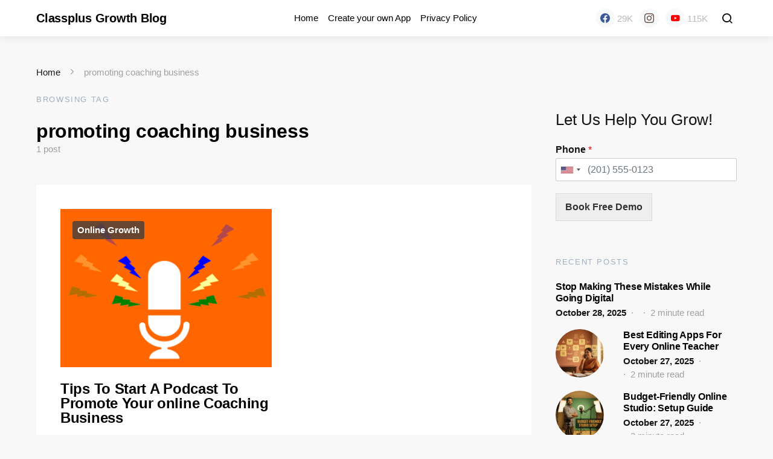

--- FILE ---
content_type: text/html; charset=UTF-8
request_url: https://classplusapp.com/growth/tag/promoting-coaching-business/
body_size: 17217
content:
<!doctype html><html lang="en-US"><head><meta charset="UTF-8"><meta name="viewport" content="width=device-width, initial-scale=1"><link rel="profile" href="http://gmpg.org/xfn/11"><meta name='robots' content='noindex, follow' /><link media="all" href="https://classplusapp.com/growth/wp-content/cache/autoptimize/css/autoptimize_60576a9cbcde34ab2cd72688263d6f81.css" rel="stylesheet"><link media="screen" href="https://classplusapp.com/growth/wp-content/cache/autoptimize/css/autoptimize_4773cc3f2db0f7eeb0d9cf763ae5f363.css" rel="stylesheet"><title>promoting coaching business Archives - Classplus Growth Blog</title><meta property="og:locale" content="en_US" /><meta property="og:type" content="article" /><meta property="og:title" content="promoting coaching business" /><meta property="og:url" content="https://classplusapp.com/growth/tag/promoting-coaching-business/" /><meta property="og:site_name" content="Classplus Growth Blog" /><meta name="twitter:card" content="summary_large_image" /><meta name="twitter:site" content="@classplusapps" /><link rel='dns-prefetch' href='//www.googletagmanager.com' /> <script>window._wpemojiSettings={"baseUrl":"https:\/\/s.w.org\/images\/core\/emoji\/14.0.0\/72x72\/","ext":".png","svgUrl":"https:\/\/s.w.org\/images\/core\/emoji\/14.0.0\/svg\/","svgExt":".svg","source":{"concatemoji":"https:\/\/classplusapp.com\/growth\/wp-includes\/js\/wp-emoji-release.min.js?ver=6.4.3"}};
/*! This file is auto-generated */
!function(i,n){var o,s,e;function c(e){try{var t={supportTests:e,timestamp:(new Date).valueOf()};sessionStorage.setItem(o,JSON.stringify(t))}catch(e){}}function p(e,t,n){e.clearRect(0,0,e.canvas.width,e.canvas.height),e.fillText(t,0,0);var t=new Uint32Array(e.getImageData(0,0,e.canvas.width,e.canvas.height).data),r=(e.clearRect(0,0,e.canvas.width,e.canvas.height),e.fillText(n,0,0),new Uint32Array(e.getImageData(0,0,e.canvas.width,e.canvas.height).data));return t.every(function(e,t){return e===r[t]})}function u(e,t,n){switch(t){case"flag":return n(e,"\ud83c\udff3\ufe0f\u200d\u26a7\ufe0f","\ud83c\udff3\ufe0f\u200b\u26a7\ufe0f")?!1:!n(e,"\ud83c\uddfa\ud83c\uddf3","\ud83c\uddfa\u200b\ud83c\uddf3")&&!n(e,"\ud83c\udff4\udb40\udc67\udb40\udc62\udb40\udc65\udb40\udc6e\udb40\udc67\udb40\udc7f","\ud83c\udff4\u200b\udb40\udc67\u200b\udb40\udc62\u200b\udb40\udc65\u200b\udb40\udc6e\u200b\udb40\udc67\u200b\udb40\udc7f");case"emoji":return!n(e,"\ud83e\udef1\ud83c\udffb\u200d\ud83e\udef2\ud83c\udfff","\ud83e\udef1\ud83c\udffb\u200b\ud83e\udef2\ud83c\udfff")}return!1}function f(e,t,n){var r="undefined"!=typeof WorkerGlobalScope&&self instanceof WorkerGlobalScope?new OffscreenCanvas(300,150):i.createElement("canvas"),a=r.getContext("2d",{willReadFrequently:!0}),o=(a.textBaseline="top",a.font="600 32px Arial",{});return e.forEach(function(e){o[e]=t(a,e,n)}),o}function t(e){var t=i.createElement("script");t.src=e,t.defer=!0,i.head.appendChild(t)}"undefined"!=typeof Promise&&(o="wpEmojiSettingsSupports",s=["flag","emoji"],n.supports={everything:!0,everythingExceptFlag:!0},e=new Promise(function(e){i.addEventListener("DOMContentLoaded",e,{once:!0})}),new Promise(function(t){var n=function(){try{var e=JSON.parse(sessionStorage.getItem(o));if("object"==typeof e&&"number"==typeof e.timestamp&&(new Date).valueOf()<e.timestamp+604800&&"object"==typeof e.supportTests)return e.supportTests}catch(e){}return null}();if(!n){if("undefined"!=typeof Worker&&"undefined"!=typeof OffscreenCanvas&&"undefined"!=typeof URL&&URL.createObjectURL&&"undefined"!=typeof Blob)try{var e="postMessage("+f.toString()+"("+[JSON.stringify(s),u.toString(),p.toString()].join(",")+"));",r=new Blob([e],{type:"text/javascript"}),a=new Worker(URL.createObjectURL(r),{name:"wpTestEmojiSupports"});return void(a.onmessage=function(e){c(n=e.data),a.terminate(),t(n)})}catch(e){}c(n=f(s,u,p))}t(n)}).then(function(e){for(var t in e)n.supports[t]=e[t],n.supports.everything=n.supports.everything&&n.supports[t],"flag"!==t&&(n.supports.everythingExceptFlag=n.supports.everythingExceptFlag&&n.supports[t]);n.supports.everythingExceptFlag=n.supports.everythingExceptFlag&&!n.supports.flag,n.DOMReady=!1,n.readyCallback=function(){n.DOMReady=!0}}).then(function(){return e}).then(function(){var e;n.supports.everything||(n.readyCallback(),(e=n.source||{}).concatemoji?t(e.concatemoji):e.wpemoji&&e.twemoji&&(t(e.twemoji),t(e.wpemoji)))}))}((window,document),window._wpemojiSettings);</script> <!--noptimize--><script id="class-ready">
			window.advanced_ads_ready=function(e,a){a=a||"complete";var d=function(e){return"interactive"===a?"loading"!==e:"complete"===e};d(document.readyState)?e():document.addEventListener("readystatechange",(function(a){d(a.target.readyState)&&e()}),{once:"interactive"===a})},window.advanced_ads_ready_queue=window.advanced_ads_ready_queue||[];		</script>
		<!--/noptimize--><link rel='alternate stylesheet' id='powerkit-icons-css' href='https://classplusapp.com/growth/wp-content/plugins/powerkit/assets/fonts/powerkit-icons.woff?ver=2.8.6' as='font' type='font/wof' crossorigin /> <script src="https://classplusapp.com/growth/wp-includes/js/jquery/jquery.min.js?ver=3.7.1" id="jquery-core-js"></script> <script src="https://classplusapp.com/growth/wp-includes/js/jquery/jquery-migrate.min.js?ver=3.4.1" id="jquery-migrate-js"></script> <script id="ez-toc-scroll-scriptjs-js-after">jQuery(document).ready(function(){document.querySelectorAll(".ez-toc-section").forEach(t=>{t.setAttribute("ez-toc-data-id","#"+decodeURI(t.getAttribute("id")))}),jQuery("a.ez-toc-link").click(function(){let t=jQuery(this).attr("href"),e=jQuery("#wpadminbar"),i=0;30>30&&(i=30),e.length&&(i+=e.height()),jQuery('[ez-toc-data-id="'+decodeURI(t)+'"]').length>0&&(i=jQuery('[ez-toc-data-id="'+decodeURI(t)+'"]').offset().top-i),jQuery("html, body").animate({scrollTop:i},500)})});</script>  <script src="https://www.googletagmanager.com/gtag/js?id=G-L4P0FC4Y27" id="google_gtagjs-js" async></script> <script id="google_gtagjs-js-after">window.dataLayer=window.dataLayer||[];function gtag(){dataLayer.push(arguments);}
gtag("js",new Date());gtag("set","developer_id.dZTNiMT",true);gtag("config","G-L4P0FC4Y27");</script> <link rel="EditURI" type="application/rsd+xml" title="RSD" href="https://classplusapp.com/growth/xmlrpc.php?rsd" /><meta name="generator" content="Site Kit by Google 1.98.0" />  <script async src="https://www.googletagmanager.com/gtag/js?id=UA-113287998-1"></script> <script>window.dataLayer=window.dataLayer||[];function gtag(){dataLayer.push(arguments);}
gtag('js',new Date());gtag('config','UA-113287998-1');</script>    <script type="application/ld+json">{"@context":"https:\/\/schema.org\/","@type":"CollectionPage","headline":"promoting coaching business Tag","description":"","url":"https:\/\/classplusapp.com\/growth\/tag\/podcast\/","sameAs":[],"hasPart":[{"@context":"https:\/\/schema.org\/","@type":"BlogPosting","mainEntityOfPage":{"@type":"WebPage","@id":"https:\/\/classplusapp.com\/growth\/tips-to-start-a-podcast-to-promote-your-online-coaching-business\/"},"url":"https:\/\/classplusapp.com\/growth\/tips-to-start-a-podcast-to-promote-your-online-coaching-business\/","headline":"Tips To Start A Podcast To Promote Your online Coaching Business","datePublished":"2022-07-08T13:51:07+05:30","dateModified":"2023-03-26T15:48:22+05:30","publisher":{"@type":"Organization","@id":"https:\/\/classplusapp.com\/growth\/#organization","name":"Classplus Growth Blog","logo":{"@type":"ImageObject","url":"","width":600,"height":60}},"image":{"@type":"ImageObject","url":"https:\/\/classplusapp.com\/growth\/wp-content\/uploads\/2022\/07\/podcast-g97460d735_1920.png","width":1920,"height":1261},"articleSection":"Online Growth","keywords":"podcast, promoting coaching business","description":"The words \"iPod\" and \"broadcast\" were combined to form the phrase \"podcast.\". It's a term used to describe digital audio or video files that are freely available for download and playback. If you are curious to learn from the best in the business, you'll want to listen to the","author":{"@type":"Person","name":"janvi chopra","url":"https:\/\/classplusapp.com\/growth\/author\/janvi\/","image":{"@type":"ImageObject","url":"https:\/\/secure.gravatar.com\/avatar\/c09fe1c53319488510bec24dcaa58f66?s=96&d=mm&r=g","height":96,"width":96}},"video":[]}]}</script> <script>document.documentElement.className=document.documentElement.className.replace('no-js','js');</script> <meta name="google-site-verification" content="rrL_mxFDG-dIjzjdbVNz35qoTw-c_VN2uZUYx5mDMWI"><meta name="google-site-verification" content="MkE_slzUc46OJSGGVvigK1hUDQjjLJ-THk6JxECt2pc"><meta name="generator" content="Elementor 3.12.1; features: e_dom_optimization, e_optimized_assets_loading, e_optimized_css_loading, a11y_improvements, additional_custom_breakpoints; settings: css_print_method-external, google_font-enabled, font_display-auto">  <script type='text/javascript'>!function(f,b,e,v,n,t,s){if(f.fbq)return;n=f.fbq=function(){n.callMethod?n.callMethod.apply(n,arguments):n.queue.push(arguments)};if(!f._fbq)f._fbq=n;n.push=n;n.loaded=!0;n.version='2.0';n.queue=[];t=b.createElement(e);t.async=!0;t.src=v;s=b.getElementsByTagName(e)[0];s.parentNode.insertBefore(t,s)}(window,document,'script','https://connect.facebook.net/en_US/fbevents.js');</script>  <script type='text/javascript'>fbq('init','2436082239874342',{},{"agent":"wordpress-6.4.3-3.0.9"})</script><script type='text/javascript'>setTimeout(function(){fbq('track','PageView',[]);},2000);</script>  <noscript> <img height="1" width="1" style="display:none" alt="fbpx"
src="https://www.facebook.com/tr?id=2436082239874342&ev=PageView&noscript=1" /> </noscript>  <script>(function(w,d,s,l,i){w[l]=w[l]||[];w[l].push({'gtm.start':new Date().getTime(),event:'gtm.js'});var f=d.getElementsByTagName(s)[0],j=d.createElement(s),dl=l!='dataLayer'?'&l='+l:'';j.async=true;j.src='https://www.googletagmanager.com/gtm.js?id='+i+dl;f.parentNode.insertBefore(j,f);})(window,document,'script','dataLayer','GTM-PTPJ4M4');</script> <link rel="icon" href="https://classplusapp.com/growth/wp-content/uploads/2022/05/cropped-1648709972602-1-32x32.jpeg" sizes="32x32" /><link rel="icon" href="https://classplusapp.com/growth/wp-content/uploads/2022/05/cropped-1648709972602-1-192x192.jpeg" sizes="192x192" /><link rel="apple-touch-icon" href="https://classplusapp.com/growth/wp-content/uploads/2022/05/cropped-1648709972602-1-180x180.jpeg" /><meta name="msapplication-TileImage" content="https://classplusapp.com/growth/wp-content/uploads/2022/05/cropped-1648709972602-1-270x270.jpeg" /></head><body class="archive tag tag-promoting-coaching-business tag-575 wp-embed-responsive cs-page-layout-right sidebar-enabled sidebar-right headings-small navbar-sticky-enabled navbar-smart-enabled post-sidebar-disabled block-align-enabled elementor-default elementor-kit-1146 aa-prefix-class-"><div class="site-overlay"></div><div class="offcanvas"><div class="offcanvas-header"><nav class="navbar navbar-offcanvas"> <a class="offcanvas-brand site-title" href="https://classplusapp.com/growth/" rel="home">Classplus Growth Blog</a> <button type="button" class="toggle-offcanvas button-round"> <i class="cs-icon cs-icon-x"></i> </button></nav></div><aside class="offcanvas-sidebar"><div class="offcanvas-inner"><div class="widget widget_nav_menu cs-d-lg-none"><div class="menu-classplus-container"><ul id="menu-classplus" class="menu"><li id="menu-item-703" class="menu-item menu-item-type-custom menu-item-object-custom menu-item-703"><a href="http://classplusapp.com?utm_source=Classplus_Blog&#038;utm_medium=Menu_bar&#038;utm_campaign=Organic">Home</a></li><li id="menu-item-705" class="menu-item menu-item-type-custom menu-item-object-custom menu-item-705"><a href="https://classplusapp.com/diy?utm_source=Classplus_Blog&#038;utm_medium=Menu_bar&#038;utm_campaign=Organic">Create your own App</a></li><li id="menu-item-704" class="menu-item menu-item-type-custom menu-item-object-custom menu-item-704"><a href="https://classplusapp.com/lp/tutors/policy?utm_source=Classplus_Blog&#038;utm_medium=Menu_bar&#038;utm_campaign=Organic">Privacy Policy</a></li></ul></div></div><div class="widget block-5 widget_block"><div class="wp-block-group is-layout-flow wp-block-group-is-layout-flow"><div class="wp-block-group__inner-container"><h2 class="wp-block-heading">Archives</h2><ul class="wp-block-archives-list wp-block-archives"><li><a href='https://classplusapp.com/growth/2025/10/'>October 2025</a></li><li><a href='https://classplusapp.com/growth/2025/09/'>September 2025</a></li><li><a href='https://classplusapp.com/growth/2025/08/'>August 2025</a></li><li><a href='https://classplusapp.com/growth/2025/06/'>June 2025</a></li><li><a href='https://classplusapp.com/growth/2025/05/'>May 2025</a></li><li><a href='https://classplusapp.com/growth/2025/04/'>April 2025</a></li><li><a href='https://classplusapp.com/growth/2025/03/'>March 2025</a></li><li><a href='https://classplusapp.com/growth/2025/02/'>February 2025</a></li><li><a href='https://classplusapp.com/growth/2025/01/'>January 2025</a></li><li><a href='https://classplusapp.com/growth/2024/12/'>December 2024</a></li><li><a href='https://classplusapp.com/growth/2024/11/'>November 2024</a></li><li><a href='https://classplusapp.com/growth/2024/10/'>October 2024</a></li><li><a href='https://classplusapp.com/growth/2024/09/'>September 2024</a></li><li><a href='https://classplusapp.com/growth/2024/07/'>July 2024</a></li><li><a href='https://classplusapp.com/growth/2024/06/'>June 2024</a></li><li><a href='https://classplusapp.com/growth/2024/05/'>May 2024</a></li><li><a href='https://classplusapp.com/growth/2024/04/'>April 2024</a></li><li><a href='https://classplusapp.com/growth/2024/03/'>March 2024</a></li><li><a href='https://classplusapp.com/growth/2024/02/'>February 2024</a></li><li><a href='https://classplusapp.com/growth/2024/01/'>January 2024</a></li><li><a href='https://classplusapp.com/growth/2023/12/'>December 2023</a></li><li><a href='https://classplusapp.com/growth/2023/11/'>November 2023</a></li><li><a href='https://classplusapp.com/growth/2023/10/'>October 2023</a></li><li><a href='https://classplusapp.com/growth/2023/09/'>September 2023</a></li><li><a href='https://classplusapp.com/growth/2023/07/'>July 2023</a></li><li><a href='https://classplusapp.com/growth/2023/06/'>June 2023</a></li><li><a href='https://classplusapp.com/growth/2023/05/'>May 2023</a></li><li><a href='https://classplusapp.com/growth/2023/04/'>April 2023</a></li><li><a href='https://classplusapp.com/growth/2023/03/'>March 2023</a></li><li><a href='https://classplusapp.com/growth/2023/01/'>January 2023</a></li><li><a href='https://classplusapp.com/growth/2022/12/'>December 2022</a></li><li><a href='https://classplusapp.com/growth/2022/10/'>October 2022</a></li><li><a href='https://classplusapp.com/growth/2022/09/'>September 2022</a></li><li><a href='https://classplusapp.com/growth/2022/08/'>August 2022</a></li><li><a href='https://classplusapp.com/growth/2022/07/'>July 2022</a></li><li><a href='https://classplusapp.com/growth/2022/06/'>June 2022</a></li><li><a href='https://classplusapp.com/growth/2022/05/'>May 2022</a></li></ul></div></div></div><div class="widget block-6 widget_block"><div class="wp-block-group is-layout-flow wp-block-group-is-layout-flow"><div class="wp-block-group__inner-container"><h2 class="wp-block-heading">Categories</h2><ul class="wp-block-categories-list wp-block-categories"><li class="cat-item cat-item-164"><a href="https://classplusapp.com/growth/category/classroom-management/">Classroom Management</a></li><li class="cat-item cat-item-797"><a href="https://classplusapp.com/growth/category/days-events/">Days &amp; Events</a></li><li class="cat-item cat-item-114"><a href="https://classplusapp.com/growth/category/do-and-dont/">Do and Don&#039;t</a></li><li class="cat-item cat-item-118"><a href="https://classplusapp.com/growth/category/exam-management/">Exam Management</a></li><li class="cat-item cat-item-113"><a href="https://classplusapp.com/growth/category/teaching-tools/setup/">Gadgets and Setup</a></li><li class="cat-item cat-item-781"><a href="https://classplusapp.com/growth/category/growth-tips-from-experts/">Growth Tips From Experts</a></li><li class="cat-item cat-item-794"><a href="https://classplusapp.com/growth/category/online-teaching/online-growth/online-buisness/">Online Buisness</a></li><li class="cat-item cat-item-116"><a href="https://classplusapp.com/growth/category/online-classroom/">Online Classroom</a></li><li class="cat-item cat-item-139"><a href="https://classplusapp.com/growth/category/online-teaching/online-growth/">Online Growth</a></li><li class="cat-item cat-item-117"><a href="https://classplusapp.com/growth/category/online-teaching/">Online Teaching</a></li><li class="cat-item cat-item-791"><a href="https://classplusapp.com/growth/category/popular-posts/">Popular Posts</a></li><li class="cat-item cat-item-138"><a href="https://classplusapp.com/growth/category/qualities-of-teacher/">Qualities of teacher</a></li><li class="cat-item cat-item-349"><a href="https://classplusapp.com/growth/category/student-management/">Student management</a></li><li class="cat-item cat-item-793"><a href="https://classplusapp.com/growth/category/teach-online/">Teach Online</a></li><li class="cat-item cat-item-112"><a href="https://classplusapp.com/growth/category/teaching-tools/">Teaching Tools</a></li><li class="cat-item cat-item-115"><a href="https://classplusapp.com/growth/category/testimonials/">Testimonials</a></li><li class="cat-item cat-item-111"><a href="https://classplusapp.com/growth/category/tips/">Tips and Tricks</a></li><li class="cat-item cat-item-1"><a href="https://classplusapp.com/growth/category/uncategorized/">Uncategorized</a></li></ul></div></div></div></div></aside></div><div id="page" class="site"><div class="site-inner"><header id="masthead" class="site-header"><nav class="navbar navbar-primary"><div class="navbar-wrap"><div class="navbar-container"><div class="navbar-content"> <button type="button" class="toggle-offcanvas"> <i class="cs-icon cs-icon-menu"></i> </button> <a class="navbar-brand site-title" href="https://classplusapp.com/growth/" rel="home">Classplus Growth Blog</a><ul id="menu-classplus-1" class="navbar-nav"><li class="menu-item menu-item-type-custom menu-item-object-custom menu-item-703"><a href="http://classplusapp.com?utm_source=Classplus_Blog&#038;utm_medium=Menu_bar&#038;utm_campaign=Organic">Home</a></li><li class="menu-item menu-item-type-custom menu-item-object-custom menu-item-705"><a href="https://classplusapp.com/diy?utm_source=Classplus_Blog&#038;utm_medium=Menu_bar&#038;utm_campaign=Organic">Create your own App</a></li><li class="menu-item menu-item-type-custom menu-item-object-custom menu-item-704"><a href="https://classplusapp.com/lp/tutors/policy?utm_source=Classplus_Blog&#038;utm_medium=Menu_bar&#038;utm_campaign=Organic">Privacy Policy</a></li></ul><div class="pk-social-links-wrap  pk-social-links-template-nav pk-social-links-align-default pk-social-links-scheme-bold pk-social-links-scheme-light-rounded pk-social-links-titles-disabled pk-social-links-counts-enabled pk-social-links-labels-disabled pk-social-links-mode-php pk-social-links-mode-rest"><div class="pk-social-links-items"><div class="pk-social-links-item pk-social-links-facebook " data-id="facebook"> <a href="https://facebook.com/classplusapp" class="pk-social-links-link" target="_blank" rel="nofollow noopener" aria-label="Facebook"> <i class="pk-social-links-icon pk-icon pk-icon-facebook"></i> <span class="pk-social-links-count pk-font-secondary">29K</span> </a></div><div class="pk-social-links-item pk-social-links-instagram  pk-social-links-no-count" data-id="instagram"> <a href="https://www.instagram.com/classplusculture" class="pk-social-links-link" target="_blank" rel="nofollow noopener" aria-label="Instagram"> <i class="pk-social-links-icon pk-icon pk-icon-instagram"></i> <span class="pk-social-links-count pk-font-secondary">0</span> </a></div><div class="pk-social-links-item pk-social-links-youtube " data-id="youtube"> <a href="https://www.youtube.com/channel/UCp0yDDnyu-C-0Bo_y1JbGtA" class="pk-social-links-link" target="_blank" rel="nofollow noopener" aria-label="YouTube"> <i class="pk-social-links-icon pk-icon pk-icon-youtube"></i> <span class="pk-social-links-count pk-font-secondary">115K</span> </a></div></div></div> <button type="button" class="toggle-search"> <i class="cs-icon cs-icon-search"></i> </button></div></div></div><div class="site-search" id="search"><div class="cs-container"><form role="search" method="get" class="search-form" action="https://classplusapp.com/growth/"> <label class="sr-only">Search for:</label><div class="cs-input-group"> <input type="search" value="" name="s" data-swplive="true" data-swpengine="default" data-swpconfig="default" class="search-field" placeholder="Input your search keywords" required> <button type="submit" class="search-submit">Search</button></div></form></div></div></nav></header><div class="site-content"><div class="cs-container"><section class="cs-breadcrumbs" id="breadcrumbs"><span><span><a href="https://classplusapp.com/growth/">Home</a></span> <span class="cs-separator"></span> <span class="breadcrumb_last" aria-current="page">promoting coaching business</span></span></section><div id="content" class="main-content"><div id="primary" class="content-area y"><main id="main" class="site-main"><header class="page-header "><p class="page-subtitle title-block">Browsing Tag</p><h1 class="page-title">promoting coaching business</h1><div class="archive-count"> 1 post</div></header><div class="post-archive"><div class="archive-wrap"><div class="archive-main archive-grid"><article id="post-5075" class="post-5075 post type-post status-publish format-standard has-post-thumbnail category-online-growth tag-podcast tag-promoting-coaching-business"><div class="post-outer"><div class="post-inner"><div class="entry-thumbnail"><div class="cs-overlay cs-overlay-hover  cs-bg-dark cs-overlay-ratio cs-ratio-landscape"><div class="cs-overlay-background"> <img width="390" height="290" src="[data-uri]" class="attachment-cs-thumbnail size-cs-thumbnail pk-lazyload wp-post-image" alt="Tips To Start A Podcast To Promote Your online Coaching Business" decoding="async" fetchpriority="high" data-pk-sizes="auto" data-ls-sizes="(max-width: 390px) 100vw, 390px" data-pk-src="https://classplusapp.com/growth/wp-content/uploads/2022/07/podcast-g97460d735_1920-390x290.png" data-pk-srcset="https://classplusapp.com/growth/wp-content/uploads/2022/07/podcast-g97460d735_1920-390x290.png 390w, https://classplusapp.com/growth/wp-content/uploads/2022/07/podcast-g97460d735_1920-780x580.png 780w" /></div><div class="cs-overlay-content"><div class="meta-category"><ul class="post-categories"><li><a href="https://classplusapp.com/growth/category/online-teaching/online-growth/" rel="category tag">Online Growth</a></li></ul></div><ul class="post-meta"><li class="meta-views"><i class="cs-icon cs-icon-eye"></i>5.5K views</li><li class="meta-reading-time"><i class="cs-icon cs-icon-watch"></i>4 minute read</li></ul></div> <a href="https://classplusapp.com/growth/tips-to-start-a-podcast-to-promote-your-online-coaching-business/" class="cs-overlay-link"></a></div></div></div><div class="post-inner"><header class="entry-header"><h1 class="entry-title"><a href="https://classplusapp.com/growth/tips-to-start-a-podcast-to-promote-your-online-coaching-business/" rel="bookmark">Tips To Start A Podcast To Promote Your online Coaching Business</a></h1><ul class="post-meta"><li class="meta-author"><span class="author"><a class="url fn n" href="https://classplusapp.com/growth/author/janvi/" title="View all posts by janvi chopra"><img alt=''  data-srcset='https://secure.gravatar.com/avatar/c09fe1c53319488510bec24dcaa58f66?s=40&#038;d=mm&#038;r=g 2x'  height='20' width='20' decoding='async' data-src='https://secure.gravatar.com/avatar/c09fe1c53319488510bec24dcaa58f66?s=20&#038;d=mm&#038;r=g' class='avatar avatar-20 photo lazyload' src='[data-uri]' /><noscript><img alt='' src='https://secure.gravatar.com/avatar/c09fe1c53319488510bec24dcaa58f66?s=20&#038;d=mm&#038;r=g' srcset='https://secure.gravatar.com/avatar/c09fe1c53319488510bec24dcaa58f66?s=40&#038;d=mm&#038;r=g 2x' class='avatar avatar-20 photo' height='20' width='20' decoding='async'/></noscript>janvi chopra</a></span></li><li class="meta-date">July 8, 2022</li></ul></header><div class="entry-excerpt"> The words &#8220;iPod&#8221; and &#8220;broadcast&#8221; were combined to form the phrase &#8220;podcast.&#8221;. It&#8217;s a term used to describe digital audio or video files that are freely available for download and&hellip;</div><div class="entry-details"><div class="entry-more"> <a class="cs-link-more" href="https://classplusapp.com/growth/tips-to-start-a-podcast-to-promote-your-online-coaching-business/"> View Post </a></div></div></div></div></article></div></div></div></main></div><aside id="secondary" class="widget-area sidebar-area"><div class="sidebar sidebar-1"><div class="widget block-2 widget_block"><div class="wpforms-container wpforms-container-full" id="wpforms-713"><form id="wpforms-form-713" class="wpforms-validate wpforms-form wpforms-ajax-form" data-formid="713" method="post" enctype="multipart/form-data" action="/growth/tag/promoting-coaching-business/" data-token="6dca74ad9ebce2259af42bf09e8539eb"><div class="wpforms-head-container"><div class="wpforms-title">Let Us Help You Grow!</div></div><noscript class="wpforms-error-noscript">Please enable JavaScript in your browser to complete this form.</noscript><div class="wpforms-field-container"><div id="wpforms-713-field_20-container" class="wpforms-field wpforms-field-phone" data-field-id="20"><label class="wpforms-field-label" for="wpforms-713-field_20">Phone <span class="wpforms-required-label">*</span></label><input type="tel" id="wpforms-713-field_20" class="wpforms-field-large wpforms-field-required wpforms-smart-phone-field" data-rule-smart-phone-field="true" name="wpforms[fields][20]" required></div><div id="wpforms-713-field_15-container" class="wpforms-field wpforms-field-hidden" data-field-id="15"><input type="hidden" id="wpforms-713-field_15" name="wpforms[fields][15]" value="promoting coaching business"></div><div id="wpforms-713-field_16-container" class="wpforms-field wpforms-field-hidden" data-field-id="16"><input type="hidden" id="wpforms-713-field_16" name="wpforms[fields][16]" value="Organic Side Form"></div><div id="wpforms-713-field_21-container" class="wpforms-field wpforms-field-hidden" data-field-id="21"><input type="hidden" id="wpforms-713-field_21" name="wpforms[fields][21]" value="01/30/2026"></div></div><div class="wpforms-submit-container" ><input type="hidden" name="wpforms[id]" value="713"><input type="hidden" name="wpforms[author]" value="25"><button type="submit" name="wpforms[submit]" id="wpforms-submit-713" class="wpforms-submit" data-alt-text="Sending details to growth experts...." data-submit-text="Book Free Demo" aria-live="assertive" value="wpforms-submit">Book Free Demo</button><img decoding="async"   style="display: none;" width="26" height="26" alt="Loading" data-src="https://classplusapp.com/growth/wp-content/plugins/wpforms/assets/images/submit-spin.svg" class="wpforms-submit-spinner lazyload" src="[data-uri]"><noscript><img decoding="async" src="https://classplusapp.com/growth/wp-content/plugins/wpforms/assets/images/submit-spin.svg" class="wpforms-submit-spinner" style="display: none;" width="26" height="26" alt="Loading"></noscript></div></form></div></div><div class="widget powerkit_widget_posts-2 powerkit_widget_posts"><h5 class="title-block title-widget">Recent Posts</h5><div class="widget-body pk-widget-posts pk-widget-posts-template-default pk-widget-posts-template-list posts-per-page-3"><ul><li class="pk-post-item"><article class="post-16443 post type-post status-publish format-standard category-online-teaching"><div class="pk-post-outer"><div class="pk-post-inner pk-post-data"><h6 class="entry-title"> <a href="https://classplusapp.com/growth/stop-making-mistakes-while-going-digital/">Stop Making These Mistakes While Going Digital</a></h6><ul class="pk-post-meta post-meta"><li class="pk-meta-date meta-date"><a href="https://classplusapp.com/growth/stop-making-mistakes-while-going-digital/" rel="bookmark">October 28, 2025</a></li><li class="pk-meta-reading-time meta-reading-time">2 minute read</li></ul></div></div></article></li><li class="pk-post-item"><article class="post-16439 post type-post status-publish format-standard has-post-thumbnail category-online-teaching tag-online-classes tag-online-classroom tag-online-education tag-online-learning tag-online-teaching"><div class="pk-post-outer"><div class="pk-post-inner pk-post-thumbnail"> <a href="https://classplusapp.com/growth/best-editing-apps-for-teachers-2025/" class="post-thumbnail"> <img width="80" height="80" src="[data-uri]" class="attachment-pk-small size-pk-small pk-lazyload wp-post-image" alt="" decoding="async" data-pk-sizes="auto" data-ls-sizes="(max-width: 80px) 100vw, 80px" data-pk-src="https://classplusapp.com/growth/wp-content/uploads/2025/10/a_teacher_is_working_on_the_phone_and_in_the_background_there_are_multiple_apps_for_editing_presen_mzcmliq5e3ii5rvyswri_1-80x80.png" data-pk-srcset="https://classplusapp.com/growth/wp-content/uploads/2025/10/a_teacher_is_working_on_the_phone_and_in_the_background_there_are_multiple_apps_for_editing_presen_mzcmliq5e3ii5rvyswri_1-80x80.png 80w, https://classplusapp.com/growth/wp-content/uploads/2025/10/a_teacher_is_working_on_the_phone_and_in_the_background_there_are_multiple_apps_for_editing_presen_mzcmliq5e3ii5rvyswri_1-300x300.png 300w, https://classplusapp.com/growth/wp-content/uploads/2025/10/a_teacher_is_working_on_the_phone_and_in_the_background_there_are_multiple_apps_for_editing_presen_mzcmliq5e3ii5rvyswri_1-150x150.png 150w, https://classplusapp.com/growth/wp-content/uploads/2025/10/a_teacher_is_working_on_the_phone_and_in_the_background_there_are_multiple_apps_for_editing_presen_mzcmliq5e3ii5rvyswri_1-768x768.png 768w, https://classplusapp.com/growth/wp-content/uploads/2025/10/a_teacher_is_working_on_the_phone_and_in_the_background_there_are_multiple_apps_for_editing_presen_mzcmliq5e3ii5rvyswri_1-390x390.png 390w, https://classplusapp.com/growth/wp-content/uploads/2025/10/a_teacher_is_working_on_the_phone_and_in_the_background_there_are_multiple_apps_for_editing_presen_mzcmliq5e3ii5rvyswri_1-820x820.png 820w, https://classplusapp.com/growth/wp-content/uploads/2025/10/a_teacher_is_working_on_the_phone_and_in_the_background_there_are_multiple_apps_for_editing_presen_mzcmliq5e3ii5rvyswri_1-160x160.png 160w, https://classplusapp.com/growth/wp-content/uploads/2025/10/a_teacher_is_working_on_the_phone_and_in_the_background_there_are_multiple_apps_for_editing_presen_mzcmliq5e3ii5rvyswri_1-780x780.png 780w, https://classplusapp.com/growth/wp-content/uploads/2025/10/a_teacher_is_working_on_the_phone_and_in_the_background_there_are_multiple_apps_for_editing_presen_mzcmliq5e3ii5rvyswri_1-600x600.png 600w, https://classplusapp.com/growth/wp-content/uploads/2025/10/a_teacher_is_working_on_the_phone_and_in_the_background_there_are_multiple_apps_for_editing_presen_mzcmliq5e3ii5rvyswri_1.png 1024w" /> </a></div><div class="pk-post-inner pk-post-data"><h6 class="entry-title"> <a href="https://classplusapp.com/growth/best-editing-apps-for-teachers-2025/">Best Editing Apps For Every Online Teacher</a></h6><ul class="pk-post-meta post-meta"><li class="pk-meta-date meta-date"><a href="https://classplusapp.com/growth/best-editing-apps-for-teachers-2025/" rel="bookmark">October 27, 2025</a></li><li class="pk-meta-reading-time meta-reading-time">2 minute read</li></ul></div></div></article></li><li class="pk-post-item"><article class="post-16435 post type-post status-publish format-standard has-post-thumbnail category-online-teaching tag-classroom-management tag-educators tag-good-teachers tag-online-classes tag-online-classroom tag-online-education tag-online-learning tag-online-teaching tag-virtual-classroom"><div class="pk-post-outer"><div class="pk-post-inner pk-post-thumbnail"> <a href="https://classplusapp.com/growth/budget-friendly-online-studio-setup-for-teachers/" class="post-thumbnail"> <img width="80" height="80" src="[data-uri]" class="attachment-pk-small size-pk-small pk-lazyload wp-post-image" alt="" decoding="async" data-pk-sizes="auto" data-ls-sizes="(max-width: 80px) 100vw, 80px" data-pk-src="https://classplusapp.com/growth/wp-content/uploads/2025/10/a_male_teacher_is_standing_with_crossed_hands_and_smiling_and_besides_it_budget-friendly_studio_set_c4f60362-27d4-4971-bda9-4fcf17c3e80a-80x80.png" data-pk-srcset="https://classplusapp.com/growth/wp-content/uploads/2025/10/a_male_teacher_is_standing_with_crossed_hands_and_smiling_and_besides_it_budget-friendly_studio_set_c4f60362-27d4-4971-bda9-4fcf17c3e80a-80x80.png 80w, https://classplusapp.com/growth/wp-content/uploads/2025/10/a_male_teacher_is_standing_with_crossed_hands_and_smiling_and_besides_it_budget-friendly_studio_set_c4f60362-27d4-4971-bda9-4fcf17c3e80a-300x300.png 300w, https://classplusapp.com/growth/wp-content/uploads/2025/10/a_male_teacher_is_standing_with_crossed_hands_and_smiling_and_besides_it_budget-friendly_studio_set_c4f60362-27d4-4971-bda9-4fcf17c3e80a-150x150.png 150w, https://classplusapp.com/growth/wp-content/uploads/2025/10/a_male_teacher_is_standing_with_crossed_hands_and_smiling_and_besides_it_budget-friendly_studio_set_c4f60362-27d4-4971-bda9-4fcf17c3e80a-768x768.png 768w, https://classplusapp.com/growth/wp-content/uploads/2025/10/a_male_teacher_is_standing_with_crossed_hands_and_smiling_and_besides_it_budget-friendly_studio_set_c4f60362-27d4-4971-bda9-4fcf17c3e80a-390x390.png 390w, https://classplusapp.com/growth/wp-content/uploads/2025/10/a_male_teacher_is_standing_with_crossed_hands_and_smiling_and_besides_it_budget-friendly_studio_set_c4f60362-27d4-4971-bda9-4fcf17c3e80a-820x820.png 820w, https://classplusapp.com/growth/wp-content/uploads/2025/10/a_male_teacher_is_standing_with_crossed_hands_and_smiling_and_besides_it_budget-friendly_studio_set_c4f60362-27d4-4971-bda9-4fcf17c3e80a-160x160.png 160w, https://classplusapp.com/growth/wp-content/uploads/2025/10/a_male_teacher_is_standing_with_crossed_hands_and_smiling_and_besides_it_budget-friendly_studio_set_c4f60362-27d4-4971-bda9-4fcf17c3e80a-780x780.png 780w, https://classplusapp.com/growth/wp-content/uploads/2025/10/a_male_teacher_is_standing_with_crossed_hands_and_smiling_and_besides_it_budget-friendly_studio_set_c4f60362-27d4-4971-bda9-4fcf17c3e80a-600x600.png 600w, https://classplusapp.com/growth/wp-content/uploads/2025/10/a_male_teacher_is_standing_with_crossed_hands_and_smiling_and_besides_it_budget-friendly_studio_set_c4f60362-27d4-4971-bda9-4fcf17c3e80a.png 1024w" /> </a></div><div class="pk-post-inner pk-post-data"><h6 class="entry-title"> <a href="https://classplusapp.com/growth/budget-friendly-online-studio-setup-for-teachers/">Budget-Friendly Online Studio: Setup Guide</a></h6><ul class="pk-post-meta post-meta"><li class="pk-meta-date meta-date"><a href="https://classplusapp.com/growth/budget-friendly-online-studio-setup-for-teachers/" rel="bookmark">October 27, 2025</a></li><li class="pk-meta-reading-time meta-reading-time">2 minute read</li></ul></div></div></article></li></ul></div></div><div class="widget powerkit_widget_posts-1 powerkit_widget_posts"><h5 class="title-block title-widget">Featured Post</h5><div class="widget-body pk-widget-posts pk-widget-posts-template-default pk-widget-posts-template-list posts-per-page-5"><ul><li class="pk-post-item"><article class="post-890 post type-post status-publish format-standard has-post-thumbnail category-teaching-tools tag-creators tag-e-book-softwares tag-educators tag-online-teaching-tools tag-teaching-tools"><div class="pk-post-outer"><div class="pk-post-inner pk-post-thumbnail"> <a href="https://classplusapp.com/growth/5-best-e-books-creation-software/" class="post-thumbnail"> <img width="80" height="80" src="[data-uri]" class="attachment-pk-small size-pk-small pk-lazyload wp-post-image" alt="5-e-book-creation-softwares" decoding="async" data-pk-sizes="auto" data-ls-sizes="(max-width: 80px) 100vw, 80px" data-pk-src="https://classplusapp.com/growth/wp-content/uploads/2022/05/5-80x80.jpg" data-pk-srcset="https://classplusapp.com/growth/wp-content/uploads/2022/05/5-80x80.jpg 80w, https://classplusapp.com/growth/wp-content/uploads/2022/05/5-150x150.jpg 150w, https://classplusapp.com/growth/wp-content/uploads/2022/05/5-160x160.jpg 160w, https://classplusapp.com/growth/wp-content/uploads/2022/05/5-300x300.jpg 300w" /> </a></div><div class="pk-post-inner pk-post-data"><h6 class="entry-title"> <a href="https://classplusapp.com/growth/5-best-e-books-creation-software/">5 Best E-books creation software</a></h6><ul class="pk-post-meta post-meta"><li class="pk-meta-date meta-date"><a href="https://classplusapp.com/growth/5-best-e-books-creation-software/" rel="bookmark">May 22, 2025</a></li></ul></div></div></article></li><li class="pk-post-item"><article class="post-5805 post type-post status-publish format-standard has-post-thumbnail category-setup tag-virtual-classroom"><div class="pk-post-outer"><div class="pk-post-inner pk-post-thumbnail"> <a href="https://classplusapp.com/growth/top-technology-tools-physical-education-teachers-can-use/" class="post-thumbnail"> <img width="80" height="80" src="[data-uri]" class="attachment-pk-small size-pk-small pk-lazyload wp-post-image" alt="Top Technology Tools Physical Education Teachers Can Use " decoding="async" data-pk-sizes="auto" data-ls-sizes="(max-width: 80px) 100vw, 80px" data-pk-src="https://classplusapp.com/growth/wp-content/uploads/2022/07/Top-Technology-Tools-Physical-Education-Teachers-Can-Use-80x80.jpg" data-pk-srcset="https://classplusapp.com/growth/wp-content/uploads/2022/07/Top-Technology-Tools-Physical-Education-Teachers-Can-Use-80x80.jpg 80w, https://classplusapp.com/growth/wp-content/uploads/2022/07/Top-Technology-Tools-Physical-Education-Teachers-Can-Use-150x150.jpg 150w, https://classplusapp.com/growth/wp-content/uploads/2022/07/Top-Technology-Tools-Physical-Education-Teachers-Can-Use-96x96.jpg 96w, https://classplusapp.com/growth/wp-content/uploads/2022/07/Top-Technology-Tools-Physical-Education-Teachers-Can-Use-160x160.jpg 160w, https://classplusapp.com/growth/wp-content/uploads/2022/07/Top-Technology-Tools-Physical-Education-Teachers-Can-Use-192x192.jpg 192w, https://classplusapp.com/growth/wp-content/uploads/2022/07/Top-Technology-Tools-Physical-Education-Teachers-Can-Use-300x300.jpg 300w" /> </a></div><div class="pk-post-inner pk-post-data"><h6 class="entry-title"> <a href="https://classplusapp.com/growth/top-technology-tools-physical-education-teachers-can-use/">Top Technology Tools Physical Education Teachers Can Use </a></h6><ul class="pk-post-meta post-meta"><li class="pk-meta-date meta-date"><a href="https://classplusapp.com/growth/top-technology-tools-physical-education-teachers-can-use/" rel="bookmark">May 4, 2025</a></li></ul></div></div></article></li><li class="pk-post-item"><article class="post-5294 post type-post status-publish format-standard has-post-thumbnail category-teaching-tools category-tips tag-online-classroom tag-teaching-methodologies"><div class="pk-post-outer"><div class="pk-post-inner pk-post-thumbnail"> <a href="https://classplusapp.com/growth/what-is-the-difference-between-a-teaching-strategy-and-teaching-methods/" class="post-thumbnail"> <img width="80" height="80" src="[data-uri]" class="attachment-pk-small size-pk-small pk-lazyload wp-post-image" alt="Teaching strategy vs Teaching methods" decoding="async" data-pk-sizes="auto" data-ls-sizes="(max-width: 80px) 100vw, 80px" data-pk-src="https://classplusapp.com/growth/wp-content/uploads/2022/07/What-Is-The-Difference-Between-A-Teaching-Strategy-And-Teaching-Methods-80x80.jpg" data-pk-srcset="https://classplusapp.com/growth/wp-content/uploads/2022/07/What-Is-The-Difference-Between-A-Teaching-Strategy-And-Teaching-Methods-80x80.jpg 80w, https://classplusapp.com/growth/wp-content/uploads/2022/07/What-Is-The-Difference-Between-A-Teaching-Strategy-And-Teaching-Methods-150x150.jpg 150w, https://classplusapp.com/growth/wp-content/uploads/2022/07/What-Is-The-Difference-Between-A-Teaching-Strategy-And-Teaching-Methods-96x96.jpg 96w, https://classplusapp.com/growth/wp-content/uploads/2022/07/What-Is-The-Difference-Between-A-Teaching-Strategy-And-Teaching-Methods-160x160.jpg 160w, https://classplusapp.com/growth/wp-content/uploads/2022/07/What-Is-The-Difference-Between-A-Teaching-Strategy-And-Teaching-Methods-192x192.jpg 192w, https://classplusapp.com/growth/wp-content/uploads/2022/07/What-Is-The-Difference-Between-A-Teaching-Strategy-And-Teaching-Methods-300x300.jpg 300w" /> </a></div><div class="pk-post-inner pk-post-data"><h6 class="entry-title"> <a href="https://classplusapp.com/growth/what-is-the-difference-between-a-teaching-strategy-and-teaching-methods/">What Is The Difference Between &#8216;Teaching Strategy&#8217; And &#8216;Teaching Methods&#8217;?</a></h6><ul class="pk-post-meta post-meta"><li class="pk-meta-date meta-date"><a href="https://classplusapp.com/growth/what-is-the-difference-between-a-teaching-strategy-and-teaching-methods/" rel="bookmark">April 14, 2025</a></li></ul></div></div></article></li><li class="pk-post-item"><article class="post-945 post type-post status-publish format-standard has-post-thumbnail category-setup category-online-teaching tag-light-set-for-online-teaching tag-online-classroom tag-online-lighting-setup tag-online-teaching tag-online-teaching-tools tag-teaching-tools"><div class="pk-post-outer"><div class="pk-post-inner pk-post-thumbnail"> <a href="https://classplusapp.com/growth/best-lighting-set-up-for-online-teaching/" class="post-thumbnail"> <img width="80" height="80" src="[data-uri]" class="attachment-pk-small size-pk-small pk-lazyload wp-post-image" alt="" decoding="async" data-pk-sizes="auto" data-ls-sizes="(max-width: 80px) 100vw, 80px" data-pk-src="https://classplusapp.com/growth/wp-content/uploads/2023/07/Blog-image-july5_23_Best-Lighting-Setup-For-Online-Teaching-1-80x80.jpg" data-pk-srcset="https://classplusapp.com/growth/wp-content/uploads/2023/07/Blog-image-july5_23_Best-Lighting-Setup-For-Online-Teaching-1-80x80.jpg 80w, https://classplusapp.com/growth/wp-content/uploads/2023/07/Blog-image-july5_23_Best-Lighting-Setup-For-Online-Teaching-1-150x150.jpg 150w, https://classplusapp.com/growth/wp-content/uploads/2023/07/Blog-image-july5_23_Best-Lighting-Setup-For-Online-Teaching-1-160x160.jpg 160w, https://classplusapp.com/growth/wp-content/uploads/2023/07/Blog-image-july5_23_Best-Lighting-Setup-For-Online-Teaching-1-300x300.jpg 300w" /> </a></div><div class="pk-post-inner pk-post-data"><h6 class="entry-title"> <a href="https://classplusapp.com/growth/best-lighting-set-up-for-online-teaching/">The Best Studio Light Setup For Online Teaching</a></h6><ul class="pk-post-meta post-meta"><li class="pk-meta-date meta-date"><a href="https://classplusapp.com/growth/best-lighting-set-up-for-online-teaching/" rel="bookmark">April 10, 2025</a></li></ul></div></div></article></li><li class="pk-post-item"><article class="post-14433 post type-post status-publish format-standard has-post-thumbnail category-setup category-tips tag-virtual-classroom"><div class="pk-post-outer"><div class="pk-post-inner pk-post-thumbnail"> <a href="https://classplusapp.com/growth/how-to-create-whatsapp-channel/" class="post-thumbnail"> <img width="80" height="80" src="[data-uri]" class="attachment-pk-small size-pk-small pk-lazyload wp-post-image" alt="" decoding="async" data-pk-sizes="auto" data-ls-sizes="(max-width: 80px) 100vw, 80px" data-pk-src="https://classplusapp.com/growth/wp-content/uploads/2024/03/Business-Growth-Zoom-Virtual-Background-1920-x-1080-px-7-80x80.png" data-pk-srcset="https://classplusapp.com/growth/wp-content/uploads/2024/03/Business-Growth-Zoom-Virtual-Background-1920-x-1080-px-7-80x80.png 80w, https://classplusapp.com/growth/wp-content/uploads/2024/03/Business-Growth-Zoom-Virtual-Background-1920-x-1080-px-7-150x150.png 150w, https://classplusapp.com/growth/wp-content/uploads/2024/03/Business-Growth-Zoom-Virtual-Background-1920-x-1080-px-7-160x160.png 160w, https://classplusapp.com/growth/wp-content/uploads/2024/03/Business-Growth-Zoom-Virtual-Background-1920-x-1080-px-7-300x300.png 300w" /> </a></div><div class="pk-post-inner pk-post-data"><h6 class="entry-title"> <a href="https://classplusapp.com/growth/how-to-create-whatsapp-channel/">How to Create a Whatsapp Channel | Guide for Educators &#038; Creators</a></h6><ul class="pk-post-meta post-meta"><li class="pk-meta-date meta-date"><a href="https://classplusapp.com/growth/how-to-create-whatsapp-channel/" rel="bookmark">March 30, 2024</a></li></ul></div></div></article></li></ul></div></div><div class="widget categories-2 widget_categories"><h5 class="title-block title-widget">Categories</h5><ul><li class="cat-item cat-item-164"><a href="https://classplusapp.com/growth/category/classroom-management/">Classroom Management</a> (83)</li><li class="cat-item cat-item-797"><a href="https://classplusapp.com/growth/category/days-events/">Days &amp; Events</a> (1)</li><li class="cat-item cat-item-114"><a href="https://classplusapp.com/growth/category/do-and-dont/">Do and Don&#039;t</a> (7)</li><li class="cat-item cat-item-118"><a href="https://classplusapp.com/growth/category/exam-management/">Exam Management</a> (25)</li><li class="cat-item cat-item-113"><a href="https://classplusapp.com/growth/category/teaching-tools/setup/">Gadgets and Setup</a> (15)</li><li class="cat-item cat-item-781"><a href="https://classplusapp.com/growth/category/growth-tips-from-experts/">Growth Tips From Experts</a> (35)</li><li class="cat-item cat-item-794"><a href="https://classplusapp.com/growth/category/online-teaching/online-growth/online-buisness/">Online Buisness</a> (1)</li><li class="cat-item cat-item-116"><a href="https://classplusapp.com/growth/category/online-classroom/">Online Classroom</a> (161)</li><li class="cat-item cat-item-139"><a href="https://classplusapp.com/growth/category/online-teaching/online-growth/">Online Growth</a> (224)</li><li class="cat-item cat-item-117"><a href="https://classplusapp.com/growth/category/online-teaching/">Online Teaching</a> (799)</li><li class="cat-item cat-item-791"><a href="https://classplusapp.com/growth/category/popular-posts/">Popular Posts</a> (20)</li><li class="cat-item cat-item-138"><a href="https://classplusapp.com/growth/category/qualities-of-teacher/">Qualities of teacher</a> (55)</li><li class="cat-item cat-item-349"><a href="https://classplusapp.com/growth/category/student-management/">Student management</a> (19)</li><li class="cat-item cat-item-793"><a href="https://classplusapp.com/growth/category/teach-online/">Teach Online</a> (7)</li><li class="cat-item cat-item-112"><a href="https://classplusapp.com/growth/category/teaching-tools/">Teaching Tools</a> (32)</li><li class="cat-item cat-item-115"><a href="https://classplusapp.com/growth/category/testimonials/">Testimonials</a> (1)</li><li class="cat-item cat-item-111"><a href="https://classplusapp.com/growth/category/tips/">Tips and Tricks</a> (184)</li><li class="cat-item cat-item-1"><a href="https://classplusapp.com/growth/category/uncategorized/">Uncategorized</a> (3)</li></ul></div></div><div class="sidebar sidebar-2"></div></aside></div></div></div><div class="section-footer-posts"><div class="cs-container"><div class="cs-footer-posts"><div class="cs-footer-post"><article class="post-16443 post type-post status-publish format-standard category-online-teaching"><div class="cs-overlay cs-overlay-hover cs-overlay-ratio cs-ratio-landscape cs-bg-dark"><div class="cs-overlay-background"></div><div class="cs-overlay-content"><div class="meta-category"><ul class="post-categories"><li><a href="https://classplusapp.com/growth/category/online-teaching/" rel="category tag">Online Teaching</a></li></ul></div><ul class="post-meta"><li class="meta-reading-time"><i class="cs-icon cs-icon-watch"></i>2 minute read</li><li class="meta-views"><i class="cs-icon cs-icon-eye"></i>567 views</li></ul></div> <a href="https://classplusapp.com/growth/stop-making-mistakes-while-going-digital/" class="cs-overlay-link"></a></div><div class="cs-card"><h2 class="h5 entry-title"> <a href="https://classplusapp.com/growth/stop-making-mistakes-while-going-digital/" title="Stop Making These Mistakes While Going Digital">Stop Making These Mistakes While Going Digital</a></h2><ul class="post-meta"><li class="meta-date">October 28, 2025</li></ul></div></article></div><div class="cs-footer-post"><article class="post-16439 post type-post status-publish format-standard has-post-thumbnail category-online-teaching tag-online-classes tag-online-classroom tag-online-education tag-online-learning tag-online-teaching"><div class="cs-overlay cs-overlay-hover cs-overlay-ratio cs-ratio-landscape cs-bg-dark"><div class="cs-overlay-background"> <img width="390" height="290" src="[data-uri]" class="attachment-cs-thumbnail size-cs-thumbnail pk-lazyload wp-post-image" alt="" decoding="async" data-pk-sizes="auto" data-ls-sizes="(max-width: 390px) 100vw, 390px" data-pk-src="https://classplusapp.com/growth/wp-content/uploads/2025/10/a_teacher_is_working_on_the_phone_and_in_the_background_there_are_multiple_apps_for_editing_presen_mzcmliq5e3ii5rvyswri_1-390x290.png" data-pk-srcset="https://classplusapp.com/growth/wp-content/uploads/2025/10/a_teacher_is_working_on_the_phone_and_in_the_background_there_are_multiple_apps_for_editing_presen_mzcmliq5e3ii5rvyswri_1-390x290.png 390w, https://classplusapp.com/growth/wp-content/uploads/2025/10/a_teacher_is_working_on_the_phone_and_in_the_background_there_are_multiple_apps_for_editing_presen_mzcmliq5e3ii5rvyswri_1-780x580.png 780w" /></div><div class="cs-overlay-content"><div class="meta-category"><ul class="post-categories"><li><a href="https://classplusapp.com/growth/category/online-teaching/" rel="category tag">Online Teaching</a></li></ul></div><ul class="post-meta"><li class="meta-reading-time"><i class="cs-icon cs-icon-watch"></i>2 minute read</li><li class="meta-views"><i class="cs-icon cs-icon-eye"></i>1.0K views</li></ul></div> <a href="https://classplusapp.com/growth/best-editing-apps-for-teachers-2025/" class="cs-overlay-link"></a></div><div class="cs-card"><h2 class="h5 entry-title"> <a href="https://classplusapp.com/growth/best-editing-apps-for-teachers-2025/" title="Best Editing Apps For Every Online Teacher">Best Editing Apps For Every Online Teacher</a></h2><ul class="post-meta"><li class="meta-date">October 27, 2025</li></ul></div></article></div><div class="cs-footer-post"><article class="post-16435 post type-post status-publish format-standard has-post-thumbnail category-online-teaching tag-classroom-management tag-educators tag-good-teachers tag-online-classes tag-online-classroom tag-online-education tag-online-learning tag-online-teaching tag-virtual-classroom"><div class="cs-overlay cs-overlay-hover cs-overlay-ratio cs-ratio-landscape cs-bg-dark"><div class="cs-overlay-background"> <img width="390" height="290" src="[data-uri]" class="attachment-cs-thumbnail size-cs-thumbnail pk-lazyload wp-post-image" alt="" decoding="async" data-pk-sizes="auto" data-ls-sizes="(max-width: 390px) 100vw, 390px" data-pk-src="https://classplusapp.com/growth/wp-content/uploads/2025/10/a_male_teacher_is_standing_with_crossed_hands_and_smiling_and_besides_it_budget-friendly_studio_set_c4f60362-27d4-4971-bda9-4fcf17c3e80a-390x290.png" data-pk-srcset="https://classplusapp.com/growth/wp-content/uploads/2025/10/a_male_teacher_is_standing_with_crossed_hands_and_smiling_and_besides_it_budget-friendly_studio_set_c4f60362-27d4-4971-bda9-4fcf17c3e80a-390x290.png 390w, https://classplusapp.com/growth/wp-content/uploads/2025/10/a_male_teacher_is_standing_with_crossed_hands_and_smiling_and_besides_it_budget-friendly_studio_set_c4f60362-27d4-4971-bda9-4fcf17c3e80a-780x580.png 780w" /></div><div class="cs-overlay-content"><div class="meta-category"><ul class="post-categories"><li><a href="https://classplusapp.com/growth/category/online-teaching/" rel="category tag">Online Teaching</a></li></ul></div><ul class="post-meta"><li class="meta-reading-time"><i class="cs-icon cs-icon-watch"></i>2 minute read</li><li class="meta-views"><i class="cs-icon cs-icon-eye"></i>1.0K views</li></ul></div> <a href="https://classplusapp.com/growth/budget-friendly-online-studio-setup-for-teachers/" class="cs-overlay-link"></a></div><div class="cs-card"><h2 class="h5 entry-title"> <a href="https://classplusapp.com/growth/budget-friendly-online-studio-setup-for-teachers/" title="Budget-Friendly Online Studio: Setup Guide">Budget-Friendly Online Studio: Setup Guide</a></h2><ul class="post-meta"><li class="meta-date">October 27, 2025</li></ul></div></article></div><div class="cs-footer-post"><article class="post-16430 post type-post status-publish format-standard has-post-thumbnail category-online-teaching tag-classroom-management tag-educators tag-online-classes tag-online-education tag-online-teaching tag-students-and-teachers tag-virtual-classroom"><div class="cs-overlay cs-overlay-hover cs-overlay-ratio cs-ratio-landscape cs-bg-dark"><div class="cs-overlay-background"> <img width="390" height="290" src="[data-uri]" class="attachment-cs-thumbnail size-cs-thumbnail pk-lazyload wp-post-image" alt="" decoding="async" data-pk-sizes="auto" data-ls-sizes="(max-width: 390px) 100vw, 390px" data-pk-src="https://classplusapp.com/growth/wp-content/uploads/2025/10/an_teacher_is_standing_and_smiling_with_a_weighing_scale_and_one_side_of_the_scale_lms_is_written__uytattyg2yyobn85gqfd_0-390x290.png" data-pk-srcset="https://classplusapp.com/growth/wp-content/uploads/2025/10/an_teacher_is_standing_and_smiling_with_a_weighing_scale_and_one_side_of_the_scale_lms_is_written__uytattyg2yyobn85gqfd_0-390x290.png 390w, https://classplusapp.com/growth/wp-content/uploads/2025/10/an_teacher_is_standing_and_smiling_with_a_weighing_scale_and_one_side_of_the_scale_lms_is_written__uytattyg2yyobn85gqfd_0-780x580.png 780w" /></div><div class="cs-overlay-content"><div class="meta-category"><ul class="post-categories"><li><a href="https://classplusapp.com/growth/category/online-teaching/" rel="category tag">Online Teaching</a></li></ul></div><ul class="post-meta"><li class="meta-reading-time"><i class="cs-icon cs-icon-watch"></i>4 minute read</li><li class="meta-views"><i class="cs-icon cs-icon-eye"></i>837 views</li></ul></div> <a href="https://classplusapp.com/growth/lms-vs-lxp-guide-2025/" class="cs-overlay-link"></a></div><div class="cs-card"><h2 class="h5 entry-title"> <a href="https://classplusapp.com/growth/lms-vs-lxp-guide-2025/" title="LMS or LXP? The Complete 2025 Guide">LMS or LXP? The Complete 2025 Guide</a></h2><ul class="post-meta"><li class="meta-date">October 25, 2025</li></ul></div></article></div></div></div></div><footer id="colophon" class="site-footer "><div class="site-info"><div class="footer-aside"><nav class="navbar-footer"><ul id="menu-classplus-footer" class="navbar-nav"><li id="menu-item-7735" class="menu-item menu-item-type-custom menu-item-object-custom menu-item-7735"><a href="http://classplusapp.com/?utm_source=Classplus_Blog&#038;utm_medium=Menu_bar&#038;utm_campaign=Organic">Home</a></li><li id="menu-item-7736" class="menu-item menu-item-type-custom menu-item-object-custom menu-item-7736"><a href="https://classplusapp.com/lp/tutors?utm_source=Classplus_Blog&#038;utm_medium=Menu_bar&#038;utm_campaign=Organic">For Tutors</a></li><li id="menu-item-7737" class="menu-item menu-item-type-custom menu-item-object-custom menu-item-7737"><a href="https://classplusapp.com/diy?utm_source=Classplus_Blog&#038;utm_medium=Menu_bar&#038;utm_campaign=Organic">Create Your own App</a></li><li id="menu-item-7738" class="menu-item menu-item-type-custom menu-item-object-custom menu-item-7738"><a href="https://classplusapp.com/lp/tutors/policy?utm_source=Classplus_Blog&#038;utm_medium=Menu_bar&#038;utm_campaign=Organic">Privacy Policy</a></li><li id="menu-item-7739" class="menu-item menu-item-type-custom menu-item-object-custom menu-item-7739"><a href="https://testbook.com/">Testbook</a></li></ul></nav><div class="pk-social-links-wrap  pk-social-links-template-inline pk-social-links-align-default pk-social-links-scheme-bold pk-social-links-titles-disabled pk-social-links-counts-enabled pk-social-links-labels-disabled pk-social-links-mode-php pk-social-links-mode-rest"><div class="pk-social-links-items"><div class="pk-social-links-item pk-social-links-facebook " data-id="facebook"> <a href="https://facebook.com/classplusapp" class="pk-social-links-link" target="_blank" rel="nofollow noopener" aria-label="Facebook"> <i class="pk-social-links-icon pk-icon pk-icon-facebook"></i> <span class="pk-social-links-count pk-font-secondary">29K</span> </a></div><div class="pk-social-links-item pk-social-links-instagram  pk-social-links-no-count" data-id="instagram"> <a href="https://www.instagram.com/classplusculture" class="pk-social-links-link" target="_blank" rel="nofollow noopener" aria-label="Instagram"> <i class="pk-social-links-icon pk-icon pk-icon-instagram"></i> <span class="pk-social-links-count pk-font-secondary">0</span> </a></div><div class="pk-social-links-item pk-social-links-youtube " data-id="youtube"> <a href="https://www.youtube.com/channel/UCp0yDDnyu-C-0Bo_y1JbGtA" class="pk-social-links-link" target="_blank" rel="nofollow noopener" aria-label="YouTube"> <i class="pk-social-links-icon pk-icon pk-icon-youtube"></i> <span class="pk-social-links-count pk-font-secondary">115K</span> </a></div><div class="pk-social-links-item pk-social-links-linkedin  pk-social-links-no-count" data-id="linkedin"> <a href="https://www.linkedin.com/company/classplus" class="pk-social-links-link" target="_blank" rel="nofollow noopener" aria-label="LinkedIn"> <i class="pk-social-links-icon pk-icon pk-icon-linkedin"></i> <span class="pk-social-links-count pk-font-secondary">0</span> </a></div></div></div></div><div class="footer-content"><h5 class="site-title footer-title">Classplus Growth Blog</h5><div class="footer-copyright"> An ultimate growth guide for educators and content creators. <br> ©2022 Bunch Microtechnologies Private Ltd. All Rights Reserved</div></div></div></footer></div></div>  <script>!function(f,b,e,v,n,t,s)
{if(f.fbq)return;n=f.fbq=function(){n.callMethod?n.callMethod.apply(n,arguments):n.queue.push(arguments)};if(!f._fbq)f._fbq=n;n.push=n;n.loaded=!0;n.version='2.0';n.queue=[];t=b.createElement(e);t.async=!0;t.src=v;s=b.getElementsByTagName(e)[0];s.parentNode.insertBefore(t,s)}(window,document,'script','https://connect.facebook.net/en_US/fbevents.js');fbq('init','182764440706457');fbq('track','PageView');</script> <noscript><img height="1" width="1" style="display:none"
src="https://www.facebook.com/tr?id=182764440706457&ev=PageView&noscript=1"
/></noscript> <a href="#top" class="pk-scroll-to-top"> <i class="pk-icon pk-icon-up"></i> </a>  <script type='text/javascript'>document.addEventListener('wpcf7mailsent',function(event){if("fb_pxl_code"in event.detail.apiResponse){eval(event.detail.apiResponse.fb_pxl_code);}},false);</script> <div id='fb-pxl-ajax-code'></div> <script type="text/javascript" src="https://web-in21.mxradon.com/t/Tracker.js"></script> <script type="text/javascript">pidTracker('60231');</script> <script type="text/javascript">var getUrlParameter=function getUrlParameter(sParam){var sPageURL=decodeURIComponent(window.location.search.substring(1)),sURLVariables=sPageURL.split('&'),sParameterName,i;for(i=0;i<sURLVariables.length;i++){sParameterName=sURLVariables[i].split('=');if(sParameterName[0]===sParam){return sParameterName[1]===undefined?true:sParameterName[1];}}};var lsqresult=getUrlParameter('result');if(lsqresult=='success'){jQuery('#sec-message-wrapper').toggle();}</script> <div id="fb-root"></div> <script>(function(d,s,id){var js,fjs=d.getElementsByTagName(s)[0];if(d.getElementById(id))return;js=d.createElement(s);js.id=id;js.src="//connect.facebook.net/en_US/sdk.js#xfbml=1&version=v2.5&appId=305449883698649";fjs.parentNode.insertBefore(js,fjs);}(document,'script','facebook-jssdk'));</script> <script>var _SEARCHWP_LIVE_AJAX_SEARCH_BLOCKS=true;var _SEARCHWP_LIVE_AJAX_SEARCH_ENGINE='default';var _SEARCHWP_LIVE_AJAX_SEARCH_CONFIG='default';</script>  <noscript> <iframe src="https://www.googletagmanager.com/ns.html?id=GTM-PTPJ4M4" height="0" width="0" style="display:none;visibility:hidden"></iframe> </noscript>  <script src="https://classplusapp.com/growth/wp-content/cache/autoptimize/js/autoptimize_single_19797153253587e539dd957d2bcbee62.js?ver=4.0.0" id="powerkit-basic-elements-js"></script> <script src="https://classplusapp.com/growth/wp-content/plugins/powerkit/modules/justified-gallery/public/js/jquery.justifiedGallery.min.js?ver=2.8.6" id="justifiedgallery-js"></script> <script id="powerkit-justified-gallery-js-extra">var powerkitJG={"rtl":""};</script> <script src="https://classplusapp.com/growth/wp-content/cache/autoptimize/js/autoptimize_single_38afdcf7b8c6c72e2a31371b16d6428a.js?ver=2.8.6" id="powerkit-justified-gallery-js"></script> <script src="https://classplusapp.com/growth/wp-content/cache/autoptimize/js/autoptimize_single_5c0947f68c1430e3b62cc0778d3c42fd.js?ver=6.4.3" id="lazysizes.config-js"></script> <script src="https://classplusapp.com/growth/wp-content/plugins/powerkit/modules/lazyload/public/js/lazysizes.min.js?ver=6.4.3" id="lazysizes-js"></script> <script src="https://classplusapp.com/growth/wp-includes/js/imagesloaded.min.js?ver=5.0.0" id="imagesloaded-js"></script> <script src="https://classplusapp.com/growth/wp-content/plugins/powerkit/modules/lightbox/public/js/glightbox.min.js?ver=2.8.6" id="glightbox-js"></script> <script id="powerkit-lightbox-js-extra">var powerkit_lightbox_localize={"text_previous":"Previous","text_next":"Next","text_close":"Close","text_loading":"Loading","text_counter":"of","single_image_selectors":".entry-content img,.single .post-media img","gallery_selectors":".wp-block-gallery,.gallery","exclude_selectors":"","zoom_icon":"1"};</script> <script src="https://classplusapp.com/growth/wp-content/cache/autoptimize/js/autoptimize_single_82e2804dde5de667d079991617ab016d.js?ver=2.8.6" id="powerkit-lightbox-js"></script> <script id="powerkit-opt-in-forms-js-extra">var opt_in={"ajax_url":"https:\/\/classplusapp.com\/growth\/wp-admin\/admin-ajax.php","warning_privacy":"Please confirm that you agree with our policies."};</script> <script src="https://classplusapp.com/growth/wp-content/cache/autoptimize/js/autoptimize_single_189383a5529c6f2c5d4e817e62be94bd.js?ver=2.8.6" id="powerkit-opt-in-forms-js"></script> <script async="async" defer="defer" src="//assets.pinterest.com/js/pinit.js?ver=6.4.3" id="powerkit-pinterest-js"></script> <script id="powerkit-pin-it-js-extra">var powerkit_pinit_localize={"image_selectors":".entry-content img","exclude_selectors":".pk-block-author,.pk-featured-categories img,.pk-inline-posts-container img,.pk-instagram-image,.pk-subscribe-image,.wp-block-cover,.pk-block-posts","only_hover":"1"};</script> <script src="https://classplusapp.com/growth/wp-content/cache/autoptimize/js/autoptimize_single_56baee2d89658381539638f92617c7f1.js?ver=2.8.6" id="powerkit-pin-it-js"></script> <script src="https://classplusapp.com/growth/wp-content/cache/autoptimize/js/autoptimize_single_80986b3cf233a8b3a20a4d74abed8e42.js?ver=2.8.6" id="powerkit-scroll-to-top-js"></script> <script src="https://classplusapp.com/growth/wp-content/plugins/powerkit/modules/slider-gallery/public/js/flickity.pkgd.min.js?ver=2.8.6" id="flickity-js"></script> <script id="powerkit-slider-gallery-js-extra">var powerkit_sg_flickity={"page_info_sep":" of "};</script> <script src="https://classplusapp.com/growth/wp-content/cache/autoptimize/js/autoptimize_single_3e7d8bc24ad3905c4d3e6370f1213cfc.js?ver=2.8.6" id="powerkit-slider-gallery-js"></script> <script src="https://classplusapp.com/growth/wp-content/cache/autoptimize/js/autoptimize_single_85a4d9114f41a7e9b53c955b8e827e47.js?ver=0.2.0" id="colcade-js"></script> <script src="https://classplusapp.com/growth/wp-content/themes/expertly/js/ofi.min.js?ver=3.2.3" id="object-fit-images-js"></script> <script id="csco-scripts-js-extra">var csco_mega_menu={"rest_url":"https:\/\/classplusapp.com\/growth\/wp-json\/csco\/v1\/menu-posts"};</script> <script src="https://classplusapp.com/growth/wp-content/cache/autoptimize/js/autoptimize_single_c4e06ced12cd18a6a530f9bb7c47b786.js?ver=1.8.1" id="csco-scripts-js"></script> <script id="swp-live-search-client-js-extra">var searchwp_live_search_params=[];searchwp_live_search_params={"ajaxurl":"https:\/\/classplusapp.com\/growth\/wp-admin\/admin-ajax.php","origin_id":575,"config":{"default":{"engine":"default","input":{"delay":300,"min_chars":3},"results":{"position":"bottom","width":"auto","offset":{"x":0,"y":5}},"spinner":{"lines":12,"length":8,"width":3,"radius":8,"scale":1,"corners":1,"color":"#424242","fadeColor":"transparent","speed":1,"rotate":0,"animation":"searchwp-spinner-line-fade-quick","direction":1,"zIndex":2000000000,"className":"spinner","top":"50%","left":"50%","shadow":"0 0 1px transparent","position":"absolute"}}},"msg_no_config_found":"No valid SearchWP Live Search configuration found!","aria_instructions":"When autocomplete results are available use up and down arrows to review and enter to go to the desired page. Touch device users, explore by touch or with swipe gestures."};;</script> <script src="https://classplusapp.com/growth/wp-content/plugins/searchwp-live-ajax-search/assets/javascript/dist/script.min.js?ver=1.7.4" id="swp-live-search-client-js"></script> <script src="https://classplusapp.com/growth/wp-content/plugins/wp-smushit/app/assets/js/smush-lazy-load.min.js?ver=3.12.6" id="smush-lazy-load-js"></script> <script src="https://classplusapp.com/growth/wp-content/plugins/wpforms/assets/pro/lib/intl-tel-input/jquery.intl-tel-input.min.js?ver=17.0.17" id="wpforms-smart-phone-field-js"></script> <script src="https://classplusapp.com/growth/wp-content/plugins/wpforms/assets/lib/jquery.validate.min.js?ver=1.19.5" id="wpforms-validation-js"></script> <script src="https://classplusapp.com/growth/wp-content/plugins/wpforms/assets/lib/jquery.inputmask.min.js?ver=5.0.7-beta.29" id="wpforms-maskedinput-js"></script> <script src="https://classplusapp.com/growth/wp-content/plugins/wpforms/assets/js/utils.min.js?ver=1.8.1.2" id="wpforms-generic-utils-js"></script> <script src="https://classplusapp.com/growth/wp-content/plugins/wpforms/assets/js/wpforms.min.js?ver=1.8.1.2" id="wpforms-js"></script> <script type='text/javascript'>var wpforms_settings={"val_required":"This field is required.","val_email":"Please enter a valid email address.","val_email_suggestion":"Did you mean {suggestion}?","val_email_suggestion_title":"Click to accept this suggestion.","val_email_restricted":"This email address is not allowed.","val_number":"Please enter a valid number.","val_number_positive":"Please enter a valid positive number.","val_confirm":"Field values do not match.","val_checklimit":"You have exceeded the number of allowed selections: {#}.","val_limit_characters":"{count} of {limit} max characters.","val_limit_words":"{count} of {limit} max words.","val_recaptcha_fail_msg":"Google reCAPTCHA verification failed, please try again later.","val_turnstile_fail_msg":"Cloudflare Turnstile verification failed, please try again later.","val_inputmask_incomplete":"Please fill out the field in required format.","uuid_cookie":"1","locale":"en","wpforms_plugin_url":"https:\/\/classplusapp.com\/growth\/wp-content\/plugins\/wpforms\/","gdpr":"","ajaxurl":"https:\/\/classplusapp.com\/growth\/wp-admin\/admin-ajax.php","mailcheck_enabled":"1","mailcheck_domains":[],"mailcheck_toplevel_domains":["dev"],"is_ssl":"1","page_title":"promoting coaching business","page_id":"","currency_code":"USD","currency_thousands":",","currency_decimals":"2","currency_decimal":".","currency_symbol":"$","currency_symbol_pos":"left","val_requiredpayment":"Payment is required.","val_creditcard":"Please enter a valid credit card number.","val_post_max_size":"The total size of the selected files {totalSize} MB exceeds the allowed limit {maxSize} MB.","val_time12h":"Please enter time in 12-hour AM\/PM format (eg 8:45 AM).","val_time24h":"Please enter time in 24-hour format (eg 22:45).","val_time_limit":"Please enter time between {minTime} and {maxTime}.","val_url":"Please enter a valid URL.","val_fileextension":"File type is not allowed.","val_filesize":"File exceeds max size allowed. File was not uploaded.","post_max_size":"8388608","val_password_strength":"A stronger password is required. Consider using upper and lower case letters, numbers, and symbols.","val_phone":"Please enter a valid phone number.","richtext_add_media_button":"","entry_preview_iframe_styles":["https:\/\/classplusapp.com\/growth\/wp-includes\/js\/tinymce\/skins\/lightgray\/content.min.css?ver=6.4.3","https:\/\/classplusapp.com\/growth\/wp-includes\/css\/dashicons.min.css?ver=6.4.3","https:\/\/classplusapp.com\/growth\/wp-includes\/js\/tinymce\/skins\/wordpress\/wp-content.css?ver=6.4.3"]}</script> <script type="text/javascript">"use strict";(function($){$(window).on('load',function(){var powerkitSLinksIds=[];var powerkitSLinksRestBox=$('.pk-social-links-mode-rest');$(powerkitSLinksRestBox).each(function(index,wrap){if(!$(wrap).hasClass('pk-social-links-counts-disabled')){$(wrap).find('.pk-social-links-item').each(function(){if($(this).attr('data-id').length>0){powerkitSLinksIds.push($(this).attr('data-id'));}});}});var powerkitSLinksData={};if(powerkitSLinksIds.length>0){powerkitSLinksData={'ids':powerkitSLinksIds.join()};}
if(!Object.entries(powerkitSLinksData).length){return;}
$.ajax({type:'GET',url:'https://classplusapp.com/growth/wp-json/social-counts/v1/get-counts',data:powerkitSLinksData,beforeSend:function(){powerkitSLinksRestBox.addClass('pk-social-links-loading');},success:function(response){if(!$.isEmptyObject(response)&&!response.hasOwnProperty('code')){$.each(response,function(index,data){var powerkitSLinksItem=powerkitSLinksRestBox.find('.pk-social-links-item[data-id="'+index+'"]');if(data.hasOwnProperty('class')){powerkitSLinksItem.addClass(data.class);}
if(data.hasOwnProperty('result')&&data.result!==null&&data.result.hasOwnProperty('count')){if(data.result.count){powerkitSLinksItem.removeClass('pk-social-links-no-count').addClass('pk-social-links-item-count');powerkitSLinksItem.find('.pk-social-links-count').not('.pk-tippy').html(data.result.count);}}else{powerkitSLinksItem.addClass('pk-social-links-no-count');}});}
powerkitSLinksRestBox.removeClass('pk-social-links-loading');},error:function(){powerkitSLinksRestBox.removeClass('pk-social-links-loading');}});});})(jQuery);</script> <!--noptimize--><script>!function(){window.advanced_ads_ready_queue=window.advanced_ads_ready_queue||[],advanced_ads_ready_queue.push=window.advanced_ads_ready;for(var d=0,a=advanced_ads_ready_queue.length;d<a;d++)advanced_ads_ready(advanced_ads_ready_queue[d])}();</script><!--/noptimize--><div
 id="demo-p-8523"
 style="
 position: fixed;
 max-width: 450px;
 min-width: 340px;
 width: 80%;
 top: 50%;
 left: 50%;
 transform: translate(-50%, -50%);
 display: none;
 box-shadow: 2px 2px 5px 0px #0000003d;
 z-index: 50000;
 "
 > <svg
 xmlns="http://www.w3.org/2000/svg"
 xmlns:xlink="http://www.w3.org/1999/xlink"
 version="1.1"
 x="0px"
 y="0px"
 viewBox="0 0 55.324 55.321"
 xml:space="preserve"
 style="
 position: absolute;
 right: 10px;
 top: 10px;
 width: 20px;
 height: 20px;
 cursor: pointer;
 z-index: 1;
 "
 id="demo-p-close-8523"
 > <polygon
 style="fill: #ffffff"
 points="47.393,0 27.677,19.709 8.531,0.563 0.602,8.491 19.752,27.635 0,47.387 7.931,55.321  27.677,35.572 46.827,54.718 54.752,46.79 35.605,27.635 55.324,7.925  "
 /> </svg> <a
 id="demo-a-8523"
 style="display: block; 
 position:relative;
 target:_self";
 > <img
 id="demo-p-img-8523"
 
 alt="img"
 style="width: 100%; display: block"
 data-src="https://classplusapp.com/growth/wp-content/uploads/2023/05/eWebinar_.jpg" class="lazyload" src="[data-uri]" /><noscript><img
 id="demo-p-img-8523"
 src="https://classplusapp.com/growth/wp-content/uploads/2023/05/eWebinar_.jpg"
 alt="img"
 style="width: 100%; display: block"
 /></noscript><form ><div id="input-container"
 style="display: flex;
 gap: 15px;
 position: absolute;
 bottom: 97px;
 left: 55px;"> <input 
 type="input" 
 name="country_code" 
 maxlength="10"
 placeholder="Enter Phone Number"
 id="input-field"
 pattern="\d*"
 style="flex: 1;
 padding: 5px;
 width: 276px;
 background-color: transparent;
 border-color: #DEF5FF;
 color:#DEF5FF;
 font-name: Mulish;
 font-family: Light;
 font-size: 20px;
 "> <input 
 id="submit_field"
 type="button" 
 value="Submit"
 style="padding: 5px 10px;
 width: 140px;
 height: 43px;
 background-color: #DEF5FF;
 color: #002156;"
 ></div></form><div id="text-displayed"
 style="	display:none;
 position: absolute;
 bottom: 97px;
 left: 50px;
 color:white;
 font-size: 142%;"
 > <strong> Thanks for contacting us! </strong></div> </a></div> <script>const demoP8523=document.getElementById("demo-p-8523");const demoPIMG8523=document.getElementById("demo-p-img-8523");const blogHeading=document.getElementsByClassName('entry-title')[0].innerHTML;const removeSpaceFromSentence=blogHeading.split(' ').join('');if(window.innerWidth>720){console.log("if block");function performanceAction(e){console.log("added");document.getElementById("input-container").style.display="flex";document.getElementById("demo-a-8523").href="#";if(enabledBlogList.indexOf(window.location.href)>-1){document.getElementById("demo-p-img-8523").src="https://classplusapp.com/growth/wp-content/uploads/2023/08/Top5Blogs-1.jpg";document.getElementById("demo-a-8523").target="_self";}else{document.getElementById("demo-p-img-8523").src="https://classplusapp.com/growth/wp-content/uploads/2023/08/Remaining-Blogs-1.jpg";document.getElementById("demo-a-8523").target="_self";}
document.getElementById("page").style.filter="blur(8px)";setTimeout(()=>{demoP8523.style.display="block";demoPIMG8523.style.opacity=1;},100);}
document.getElementById("demo-p-close-8523").style.display="block";document.getElementById("submit_field").onclick=()=>{console.log("this is called");var phoneNumber=document.getElementById("input-field").value;fetch("https://crm.classplus.co/growth/saveDetails",{headers:{accept:"application/json, text/plain, /","accept-language":"en-US,en;q=0.9","content-type":"application/json","sec-ch-ua":'"Not/A)Brand";v="99", "Google Chrome";v="115", "Chromium";v="115"',"sec-ch-ua-mobile":"?0","sec-ch-ua-platform":'"Windows"',"sec-fetch-dest":"empty","sec-fetch-mode":"cors","sec-fetch-site":"cross-site",},referrer:"https://classplusapp.com/",referrerPolicy:"strict-origin-when-cross-origin",body:JSON.stringify({"phoneNumber":phoneNumber,"uuid":"21389403-3183-43f6-a53f-ba24fbf48121","language":"EN","leadIntent":"clp-old"}),method:"PATCH",mode:"cors",credentials:"omit",});document.removeEventListener("mouseleave",performanceAction);document.getElementById("input-container").style.display="none";document.getElementById("text-displayed").style.display="block";};}
const excludedPages=["/how-to-earn-money-from-telegram-channel/amp","/types-of-teaching-aids-and-their-importance/amp","/how-much-do-youtubers-make","/how-much-do-youtubers-make/amp","/8-benefits-of-educational-psychology-to-the-teacher","/8-benefits-of-educational-psychology-to-the-teacher/amp","/types-of-evaluation-process","/types-of-evaluation-process/amp","/types-of-teaching-aids-and-their-importance","/what-is-the-importance-of-physical-education/amp","/maxims-of-teaching/amp","/strategies-to-improve-weaker-students/amp","/why-good-communication-skills-are-important-for-teachers"];if(!excludedPages.includes(window.location.pathname)){if(window.innerWidth>720){demoP8523.style.maxWidth="1080px";demoP8523.style.minWidth="720px";setTimeout(()=>{if(enabledBlogList.indexOf(window.location.href)>-1){document.getElementById("demo-p-img-8523").src="https://classplusapp.com/growth/wp-content/uploads/2024/03/free-demo-final-01-scaled.jpg";document.getElementById("demo-a-8523").href="https://klr.bz/CLSPLS/Blog/";document.getElementById("demo-a-8523").target="_blank";}
else{document.getElementById("demo-p-img-8523").src="https://classplusapp.com/growth/wp-content/uploads/2024/03/free-demo-final-01-scaled.jpg";document.getElementById("demo-a-8523").href="https://klr.bz/CLSPLS/Blog/";document.getElementById("demo-a-8523").target="_blank";document.getElementById("input-container").style.display="none";if(window.location.pathname.includes('/growth/how-much-do-youtubers-make/')){document.getElementById("demo-p-img-8523").src="https://classplusapp.com/growth/wp-content/uploads/2024/03/Learn-how-to-earn-1-lakh-in-3-days-05-scaled.jpg";document.getElementById("demo-a-8523").href="https://klr.bz/CLSPLS/Blog/";}}
document.getElementById("demo-p-close-8523").style.display="block";document.getElementById("input-container").style.display="none";demoP8523.style.display="block";demoPIMG8523.style.opacity=1;},15000);}
else{demoP8523.style.maxWidth="500px";demoP8523.style.minWidth="320px";setTimeout(()=>{if(enabledBlogList.indexOf(window.location.href)>-1){document.getElementById("demo-p-img-8523").src="https://classplusapp.com/growth/wp-content/uploads/2024/03/testtsssM.jpeg";document.getElementById("demo-a-8523").href="https://klr.bz/CLSPLS/Blog/";}
else{document.getElementById("demo-p-img-8523").src="https://classplusapp.com/growth/wp-content/uploads/2024/03/testtsssM.jpeg";document.getElementById("demo-a-8523").href="https://klr.bz/CLSPLS/Blog/";if(window.location.pathname.includes('/growth/how-much-do-youtubers-make/')){document.getElementById("demo-p-img-8523").src="https://classplusapp.com/growth/wp-content/uploads/2024/03/Learn-how-to-earn-1-lakh-in-3-days-02.jpg";document.getElementById("demo-a-8523").href="https://klr.bz/CLSPLS/Blog/";}}
document.getElementById("demo-p-close-8523").style.display="block";document.getElementById("input-container").style.display="none";demoP8523.style.display="block";demoPIMG8523.style.opacity=1;},10000);}}
function someFunc(){demoP8523.style.display="none";document.getElementById("page").style.filter="blur(0px)";}
document.getElementById("demo-p-close-8523").onclick=(someFunc);</script> </body></html>
<!-- Dynamic page generated in 0.357 seconds. -->
<!-- Cached page generated by WP-Super-Cache on 2026-01-30 18:37:46 -->

<!-- super cache -->